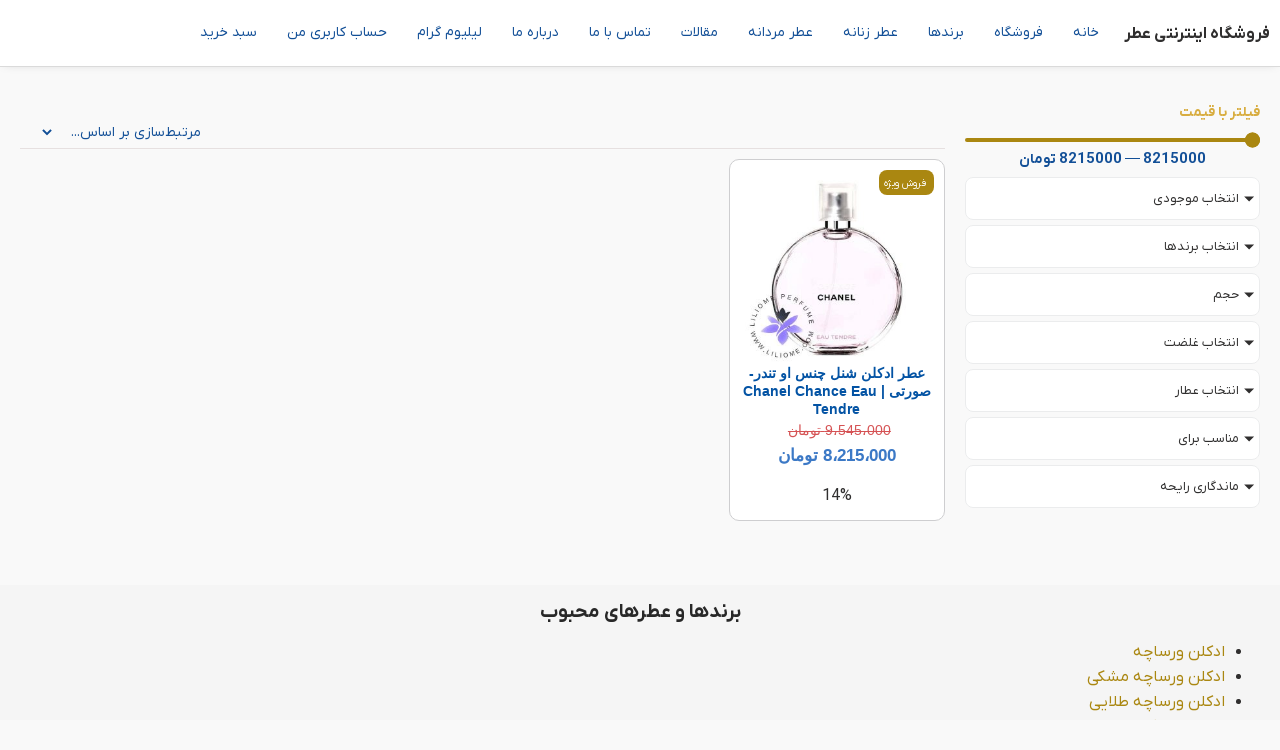

--- FILE ---
content_type: text/css
request_url: https://atrr.ir/wp-content/uploads/elementor/css/post-204.css?ver=1768707015
body_size: 769
content:
.elementor-kit-204{--e-global-color-primary:#D8AD40;--e-global-color-secondary:#AA8711;--e-global-color-text:#124F97;--e-global-color-accent:#302F2F;--e-global-color-ea46b64:#F5F5F5;--e-global-color-642390a:#D8D8D8;--e-global-color-f7bc8dc:#5E484D;--e-global-color-ae46eed:#FFFFFF;--e-global-color-6e8b3e1:#E70000;--e-global-color-30923dd:#7E7E7E;--e-global-color-191a179:#9381FF;--e-global-color-8c13485:#B8B8FF;--e-global-typography-primary-font-family:"IRANYekanXNoEn-Regular";--e-global-typography-primary-font-weight:900;--e-global-typography-secondary-font-family:"IRANYekanXNoEn-Regular";--e-global-typography-text-font-family:"IRANYekanXNoEn-Regular";--e-global-typography-accent-font-family:"IRANYekanXNoEn-Regular";background-color:#F9F9F9;color:var( --e-global-color-accent );font-family:"IRANYekanXNoEn-Regular", Sans-serif;line-height:1.6em;}.elementor-kit-204 button,.elementor-kit-204 input[type="button"],.elementor-kit-204 input[type="submit"],.elementor-kit-204 .elementor-button{background-color:var( --e-global-color-text );font-family:"IRANSansWeb_FaNum_Medium", Sans-serif;font-size:15px;color:var( --e-global-color-ea46b64 );border-radius:8px 8px 8px 8px;padding:12px 25px 12px 25px;}.elementor-kit-204 e-page-transition{background-color:#FFBC7D;}.elementor-kit-204 a{color:var( --e-global-color-secondary );font-family:"IRANYekanXNoEn-Regular", Sans-serif;}.elementor-kit-204 a:hover{color:#9C7C0D;}.elementor-kit-204 h1{color:var( --e-global-color-accent );font-family:"IRANSansWeb_FaNum_Black", Sans-serif;font-weight:900;}.elementor-kit-204 h2{color:var( --e-global-color-accent );font-family:"IRANSansWeb_FaNum_Black", Sans-serif;font-weight:900;}.elementor-kit-204 h3{color:var( --e-global-color-accent );font-family:"IRANSansWeb_FaNum_Black", Sans-serif;font-weight:900;}.elementor-kit-204 h4{color:var( --e-global-color-accent );font-family:"IRANSansWeb_FaNum_Black", Sans-serif;font-weight:900;}.elementor-kit-204 h5{color:var( --e-global-color-accent );font-family:"IRANSansWeb_FaNum_Black", Sans-serif;font-weight:900;}.elementor-kit-204 h6{color:var( --e-global-color-accent );font-family:"IRANSansWeb_FaNum_Black", Sans-serif;font-weight:800;}.elementor-kit-204 button:hover,.elementor-kit-204 button:focus,.elementor-kit-204 input[type="button"]:hover,.elementor-kit-204 input[type="button"]:focus,.elementor-kit-204 input[type="submit"]:hover,.elementor-kit-204 input[type="submit"]:focus,.elementor-kit-204 .elementor-button:hover,.elementor-kit-204 .elementor-button:focus{color:var( --e-global-color-ea46b64 );}.elementor-kit-204 img{border-radius:8px 8px 8px 8px;}.elementor-kit-204 input:not([type="button"]):not([type="submit"]),.elementor-kit-204 textarea,.elementor-kit-204 .elementor-field-textual{border-style:solid;border-width:1px 1px 1px 1px;border-color:var( --e-global-color-642390a );border-radius:7px 7px 7px 7px;}.elementor-section.elementor-section-boxed > .elementor-container{max-width:1300px;}.e-con{--container-max-width:1300px;}.elementor-widget:not(:last-child){margin-block-end:5px;}.elementor-element{--widgets-spacing:5px 5px;--widgets-spacing-row:5px;--widgets-spacing-column:5px;}{}h1.entry-title{display:var(--page-title-display);}.site-header .site-branding{flex-direction:column;align-items:stretch;}.site-header{padding-inline-end:0px;padding-inline-start:0px;}.site-footer .site-branding{flex-direction:column;align-items:stretch;}@media(max-width:1024px){.elementor-section.elementor-section-boxed > .elementor-container{max-width:1024px;}.e-con{--container-max-width:1024px;}}@media(max-width:767px){.elementor-section.elementor-section-boxed > .elementor-container{max-width:767px;}.e-con{--container-max-width:767px;}}/* Start Custom Fonts CSS */@font-face {
	font-family: 'IRANYekanXNoEn-Regular';
	font-style: normal;
	font-weight: normal;
	font-display: auto;
	src: url('https://atrr.ir/wp-content/uploads/2023/06/IRANYekanX-Regular.woff2') format('woff2');
}
@font-face {
	font-family: 'IRANYekanXNoEn-Regular';
	font-style: normal;
	font-weight: 700;
	font-display: auto;
	src: url('https://atrr.ir/wp-content/uploads/2023/06/IRANYekanX-Bold.woff2') format('woff2');
}
/* End Custom Fonts CSS */

--- FILE ---
content_type: text/css
request_url: https://atrr.ir/wp-content/uploads/elementor/css/post-19.css?ver=1768707015
body_size: 495
content:
.elementor-19 .elementor-element.elementor-element-b940857:not(.elementor-motion-effects-element-type-background), .elementor-19 .elementor-element.elementor-element-b940857 > .elementor-motion-effects-container > .elementor-motion-effects-layer{background-color:#FFFFFF;}.elementor-19 .elementor-element.elementor-element-b940857{border-style:solid;border-width:0px 0px 1px 0px;border-color:#DADADA;box-shadow:0px 0px 10px -4px rgba(0, 0, 0, 0.21);transition:background 0.3s, border 0.3s, border-radius 0.3s, box-shadow 0.3s;}.elementor-19 .elementor-element.elementor-element-b940857 > .elementor-background-overlay{transition:background 0.3s, border-radius 0.3s, opacity 0.3s;}.elementor-19 .elementor-element.elementor-element-a2aa2a4{width:auto;max-width:auto;}.elementor-19 .elementor-element.elementor-element-a2aa2a4 > .elementor-widget-container{margin:0px 0px 0px 10px;}.elementor-19 .elementor-element.elementor-element-a2aa2a4.elementor-element{--align-self:center;}.elementor-19 .elementor-element.elementor-element-a2aa2a4 .elementor-heading-title{font-size:16px;}.elementor-19 .elementor-element.elementor-element-0afd571{width:auto;max-width:auto;}.elementor-19 .elementor-element.elementor-element-0afd571 .elementor-menu-toggle{margin:0 auto;}.elementor-19 .elementor-element.elementor-element-0afd571 .elementor-nav-menu .elementor-item{font-size:14px;}.elementor-19 .elementor-element.elementor-element-0afd571 .elementor-nav-menu--main .elementor-item{color:var( --e-global-color-text );fill:var( --e-global-color-text );padding-left:15px;padding-right:15px;}.elementor-19 .elementor-element.elementor-element-0afd571 .elementor-nav-menu--dropdown a, .elementor-19 .elementor-element.elementor-element-0afd571 .elementor-menu-toggle{color:var( --e-global-color-ae46eed );fill:var( --e-global-color-ae46eed );}.elementor-19 .elementor-element.elementor-element-0afd571 .elementor-nav-menu--dropdown{background-color:var( --e-global-color-text );border-style:solid;border-color:var( --e-global-color-642390a );}.elementor-19 .elementor-element.elementor-element-0afd571 .elementor-nav-menu--dropdown li:not(:last-child){border-style:solid;border-color:#1B5AA4;border-bottom-width:1px;}.elementor-theme-builder-content-area{height:400px;}.elementor-location-header:before, .elementor-location-footer:before{content:"";display:table;clear:both;}@media(max-width:1024px){.elementor-19 .elementor-element.elementor-element-0c2747d.elementor-column > .elementor-widget-wrap{justify-content:space-between;}}@media(max-width:767px){.elementor-bc-flex-widget .elementor-19 .elementor-element.elementor-element-0c2747d.elementor-column .elementor-widget-wrap{align-items:space-between;}.elementor-19 .elementor-element.elementor-element-0c2747d.elementor-column.elementor-element[data-element_type="column"] > .elementor-widget-wrap.elementor-element-populated{align-content:space-between;align-items:space-between;}.elementor-19 .elementor-element.elementor-element-0c2747d.elementor-column > .elementor-widget-wrap{justify-content:space-between;}.elementor-19 .elementor-element.elementor-element-0afd571{width:auto;max-width:auto;}.elementor-19 .elementor-element.elementor-element-0afd571 > .elementor-widget-container{margin:0px 0px 0px 0px;}.elementor-19 .elementor-element.elementor-element-0afd571.elementor-element{--align-self:center;}.elementor-19 .elementor-element.elementor-element-0afd571 .elementor-nav-menu--dropdown{border-width:1px 0px 2px 0px;}.elementor-19 .elementor-element.elementor-element-0afd571 .elementor-nav-menu--dropdown a{padding-left:39px;padding-right:39px;padding-top:12px;padding-bottom:12px;}.elementor-19 .elementor-element.elementor-element-0afd571 .elementor-nav-menu--main > .elementor-nav-menu > li > .elementor-nav-menu--dropdown, .elementor-19 .elementor-element.elementor-element-0afd571 .elementor-nav-menu__container.elementor-nav-menu--dropdown{margin-top:14px !important;}}

--- FILE ---
content_type: text/css
request_url: https://atrr.ir/wp-content/uploads/elementor/css/post-247.css?ver=1768707015
body_size: 3882
content:
.elementor-247 .elementor-element.elementor-element-64d25a1{--display:flex;--flex-direction:row;--container-widget-width:initial;--container-widget-height:100%;--container-widget-flex-grow:1;--container-widget-align-self:stretch;--flex-wrap-mobile:wrap;--gap:0px 0px;--row-gap:0px;--column-gap:0px;}.elementor-247 .elementor-element.elementor-element-d6bb366{--display:flex;--flex-direction:column;--container-widget-width:100%;--container-widget-height:initial;--container-widget-flex-grow:0;--container-widget-align-self:initial;--flex-wrap-mobile:wrap;}.jet-offcanvas-d6bb366 .jet-offcanvas-expand{background-color:var( --e-global-color-text );color:var( --e-global-color-ae46eed );font-family:"YekanBakh", Sans-serif;font-weight:500;padding:7px 5px 1px 6px;margin:0px 0px 0px 0px;border-style:none;border-radius:4px 4px 4px 4px;}.jet-offcanvas-d6bb366 .jet-offcanvas-icon{font-size:20px;}.elementor-247 .elementor-element.elementor-element-d6bb366 .jet-offcanvas-collapse{background-color:var( --e-global-color-text );color:var( --e-global-color-ae46eed );font-family:"YekanBakh", Sans-serif;font-weight:500;padding:7px 15px 4px 15px;margin:5px 0px 30px 0px;border-radius:8px 8px 8px 8px;}.elementor-247 .elementor-element.elementor-element-d6bb366 .jet-offcanvas-icon{font-size:20px;}.elementor-247 .elementor-element.elementor-element-24bcef2 > .elementor-widget-container{margin:0px 5px 0px 0px;}.elementor-247 .elementor-element.elementor-element-24bcef2.elementor-element{--align-self:flex-start;--order:-99999 /* order start hack */;}.elementor-247 .elementor-element.elementor-element-24bcef2 .jet-active-filters__title{font-size:13px;font-weight:700;color:var( --e-global-color-text );margin:0px 0px 0px 10px;}.elementor-247 .elementor-element.elementor-element-24bcef2 .jet-smart-filters-active{flex-direction:row;}.elementor-247 .elementor-element.elementor-element-24bcef2 .jet-active-filters__list{flex-direction:row;border-style:solid;border-radius:8px 8px 8px 8px;justify-content:flex-start;}.elementor-247 .elementor-element.elementor-element-24bcef2 .jet-active-filter{margin-right:22px;flex-direction:row;font-size:13px;font-weight:700;color:var( --e-global-color-secondary );}.elementor-247 .elementor-element.elementor-element-24bcef2 .jet-active-filter:hover{color:var( --e-global-color-text );}.elementor-247 .elementor-element.elementor-element-24bcef2 .jet-active-filter__label{font-size:13px;padding:0px 15px 0px 4px;}.elementor-247 .elementor-element.elementor-element-24bcef2 .jet-active-filter__remove{font-size:17px;top:0px;right:0px;color:#E00303;border-style:solid;border-radius:4px 4px 4px 4px;padding:2px 5px 0px 5px;}.elementor-247 .elementor-element.elementor-element-24bcef2 .jet-active-filter:hover .jet-active-filter__remove{color:var( --e-global-color-primary );}.elementor-247 .elementor-element.elementor-element-176645c .jet-range__slider__track{height:4px;background-color:var( --e-global-color-secondary );border-radius:5px 5px 5px 5px;}.elementor-247 .elementor-element.elementor-element-176645c .jet-range__slider__track__range{color:var( --e-global-color-primary );}.elementor-247 .elementor-element.elementor-element-176645c .jet-range__slider__input::-webkit-slider-thumb{width:15px;height:15px;background-color:#AA8711;border-style:none;}.elementor-247 .elementor-element.elementor-element-176645c .jet-range__slider__input::-moz-range-thumb{width:15px;height:15px;background-color:#AA8711;}.elementor-247 .elementor-element.elementor-element-176645c .jet-range__slider__input::-ms-thumb{width:15px;height:15px;background-color:#AA8711;}.elementor-247 .elementor-element.elementor-element-176645c .jet-range__slider__input{height:15px;}.elementor-247 .elementor-element.elementor-element-176645c .jet-range__values{font-size:15px;font-weight:700;color:var( --e-global-color-text );margin:-15px 0px 0px 0px;text-align:center;}.elementor-247 .elementor-element.elementor-element-176645c .jet-range__inputs__container{margin-left:auto;margin-right:auto;}.elementor-247 .elementor-element.elementor-element-176645c .jet-range__inputs__group{font-weight:700;}.elementor-247 .elementor-element.elementor-element-176645c .jet-filter-label{font-size:14px;font-weight:700;color:var( --e-global-color-primary );margin:0px 0px 13px 0px;text-align:right;}.elementor-247 .elementor-element.elementor-element-176645c .jet-filters-group .jet-filter{width:100%;max-width:100%;}.elementor-247 .elementor-element.elementor-element-176645c .jet-filters-group .jet-filter+.jet-filter{margin-top:10px;}.elementor-247 .elementor-element.elementor-element-176645c .jet-select[data-hierarchical="1"] + .jet-select[data-hierarchical="1"]{margin-top:10px;}.elementor-247 .elementor-element.elementor-element-fd11c79{--divider-border-style:solid;--divider-color:#D8D8D800;--divider-border-width:1px;}.elementor-247 .elementor-element.elementor-element-fd11c79 .elementor-divider-separator{width:100%;}.elementor-247 .elementor-element.elementor-element-fd11c79 .elementor-divider{padding-block-start:15px;padding-block-end:15px;}.elementor-247 .elementor-element.elementor-element-c957ca4 > .elementor-widget-container{margin:5px 0px 5px 0px;}.elementor-247 .elementor-element.elementor-element-c957ca4 .jet-sorting-select{max-width:100%;font-size:13px;font-weight:500;border-style:solid;border-width:1px 1px 1px 1px;border-color:var( --e-global-color-642390a );border-radius:8px 8px 8px 8px;padding:8px 9px 7px 9px;}.elementor-247 .elementor-element.elementor-element-e79cd5a > .elementor-widget-container{margin:5px 0px 0px 0px;}.elementor-247 .elementor-element.elementor-element-e79cd5a .jet-checkboxes-list__row{display:inline-block;margin-right:calc(19px/2);margin-left:calc(19px/2);padding-top:calc(0px/2);margin-bottom:calc(0px/2);}.elementor-247 .elementor-element.elementor-element-e79cd5a .jet-list-tree__children{display:inline-block;margin-right:calc(19px/2);margin-left:calc(19px/2);padding-left:4px;}.elementor-247 .elementor-element.elementor-element-e79cd5a .jet-checkboxes-list-wrapper{margin-left:calc(-19px/2);margin-right:calc(-19px/2);text-align:right;margin-top:calc(-0px/2);margin-bottom:calc(-0px/2);}.elementor-247 .elementor-element.elementor-element-e79cd5a .jet-checkboxes-list__label{font-size:13px;}.elementor-247 .elementor-element.elementor-element-e79cd5a .jet-checkboxes-list__button{color:var( --e-global-color-accent );background-color:var( --e-global-color-ae46eed );padding:6px 8px 5px 7px;border-style:solid;border-color:var( --e-global-color-642390a );border-radius:6px 6px 6px 6px;}.elementor-247 .elementor-element.elementor-element-e79cd5a .jet-checkboxes-list__input:checked ~ .jet-checkboxes-list__button{color:var( --e-global-color-primary );border-color:var( --e-global-color-f7bc8dc );}.elementor-247 .elementor-element.elementor-element-e79cd5a .jet-collapse-icon{width:20px;height:20px;}.elementor-247 .elementor-element.elementor-element-e79cd5a .jet-collapse-none{width:20px;height:20px;}.elementor-247 .elementor-element.elementor-element-e79cd5a .jet-filter-items-dropdown__label{font-size:13px;font-weight:500;color:var( --e-global-color-accent );background-color:var( --e-global-color-ae46eed );border-radius:8px 8px 8px 8px;}.elementor-247 .elementor-element.elementor-element-e79cd5a .jet-filter-items-dropdown__active__item{color:var( --e-global-color-accent );}.elementor-247 .elementor-element.elementor-element-e79cd5a .jet-filter-items-dropdown__body{border-style:solid;border-color:#CACACA;border-radius:8px 8px 8px 8px;background-color:var( --e-global-color-ea46b64 );}.elementor-247 .elementor-element.elementor-element-e79cd5a .jet-filter-items-dropdown__footer{justify-content:right;}.elementor-247 .elementor-element.elementor-element-e79cd5a .jet-filter-label{font-size:14px;font-weight:700;color:var( --e-global-color-accent );padding:0px 5px 5px 0px;text-align:right;}.elementor-247 .elementor-element.elementor-element-24e2421 > .elementor-widget-container{margin:5px 0px 0px 0px;}.elementor-247 .elementor-element.elementor-element-24e2421 .jet-checkboxes-list__row{display:block;margin-right:calc(18px/2);margin-left:calc(18px/2);padding-top:calc(6px/2);margin-bottom:calc(6px/2);}.elementor-247 .elementor-element.elementor-element-24e2421 .jet-list-tree__children{display:block;margin-right:calc(18px/2);margin-left:calc(18px/2);padding-left:5px;}.elementor-247 .elementor-element.elementor-element-24e2421 .jet-checkboxes-list-wrapper{margin-left:calc(-18px/2);margin-right:calc(-18px/2);text-align:right;margin-top:calc(-6px/2);margin-bottom:calc(-6px/2);}.elementor-247 .elementor-element.elementor-element-24e2421 .jet-checkboxes-list__label{font-size:13px;}.elementor-247 .elementor-element.elementor-element-24e2421 .jet-checkboxes-list__button{color:var( --e-global-color-accent );background-color:var( --e-global-color-ae46eed );padding:6px 8px 5px 7px;border-style:solid;border-width:1px 2px 1px 0px;border-color:var( --e-global-color-642390a );border-radius:6px 6px 6px 6px;}.elementor-247 .elementor-element.elementor-element-24e2421 .jet-checkboxes-list__input:checked ~ .jet-checkboxes-list__button{color:var( --e-global-color-primary );border-color:var( --e-global-color-f7bc8dc );}.elementor-247 .elementor-element.elementor-element-24e2421 .jet-collapse-icon{width:20px;height:20px;}.elementor-247 .elementor-element.elementor-element-24e2421 .jet-collapse-none{width:20px;height:20px;}.elementor-247 .elementor-element.elementor-element-24e2421 .jet-filter-items-search{max-width:100%;}.elementor-247 .elementor-element.elementor-element-24e2421 .jet-filter-items-search__input{font-size:14px;}.elementor-247 .elementor-element.elementor-element-24e2421 .jet-filter-items-dropdown__label{font-size:13px;font-weight:500;color:var( --e-global-color-accent );border-radius:8px 8px 8px 8px;}.elementor-247 .elementor-element.elementor-element-24e2421 .jet-filter-items-dropdown__active__item{color:var( --e-global-color-accent );}.elementor-247 .elementor-element.elementor-element-24e2421 .jet-filter-items-dropdown__body{border-style:solid;border-color:#CACACA;border-radius:8px 8px 8px 8px;background-color:var( --e-global-color-ae46eed );}.elementor-247 .elementor-element.elementor-element-24e2421 .jet-filter-items-dropdown__footer{justify-content:right;}.elementor-247 .elementor-element.elementor-element-24e2421 .jet-filter-label{font-size:14px;font-weight:700;color:var( --e-global-color-accent );padding:0px 5px 5px 0px;text-align:right;}.elementor-247 .elementor-element.elementor-element-360577e > .elementor-widget-container{margin:5px 0px 0px 0px;}.elementor-247 .elementor-element.elementor-element-360577e .jet-checkboxes-list__row{display:inline-block;margin-right:calc(19px/2);margin-left:calc(19px/2);padding-top:calc(0px/2);margin-bottom:calc(0px/2);}.elementor-247 .elementor-element.elementor-element-360577e .jet-list-tree__children{display:inline-block;margin-right:calc(19px/2);margin-left:calc(19px/2);padding-left:4px;}.elementor-247 .elementor-element.elementor-element-360577e .jet-checkboxes-list-wrapper{margin-left:calc(-19px/2);margin-right:calc(-19px/2);text-align:right;margin-top:calc(-0px/2);margin-bottom:calc(-0px/2);}.elementor-247 .elementor-element.elementor-element-360577e .jet-checkboxes-list__label{font-size:13px;}.elementor-247 .elementor-element.elementor-element-360577e .jet-checkboxes-list__button{color:var( --e-global-color-accent );background-color:var( --e-global-color-ae46eed );padding:6px 8px 5px 7px;border-style:solid;border-color:var( --e-global-color-642390a );border-radius:6px 6px 6px 6px;}.elementor-247 .elementor-element.elementor-element-360577e .jet-checkboxes-list__input:checked ~ .jet-checkboxes-list__button{color:var( --e-global-color-primary );border-color:var( --e-global-color-f7bc8dc );}.elementor-247 .elementor-element.elementor-element-360577e .jet-collapse-icon{width:20px;height:20px;}.elementor-247 .elementor-element.elementor-element-360577e .jet-collapse-none{width:20px;height:20px;}.elementor-247 .elementor-element.elementor-element-360577e .jet-filter-items-dropdown__label{font-size:13px;font-weight:500;color:var( --e-global-color-accent );background-color:var( --e-global-color-ae46eed );border-radius:8px 8px 8px 8px;}.elementor-247 .elementor-element.elementor-element-360577e .jet-filter-items-dropdown__active__item{color:var( --e-global-color-accent );}.elementor-247 .elementor-element.elementor-element-360577e .jet-filter-items-dropdown__body{border-style:solid;border-color:#CACACA;border-radius:8px 8px 8px 8px;background-color:var( --e-global-color-ea46b64 );}.elementor-247 .elementor-element.elementor-element-360577e .jet-filter-items-dropdown__footer{justify-content:right;}.elementor-247 .elementor-element.elementor-element-360577e .jet-filter-label{font-size:14px;font-weight:700;color:var( --e-global-color-accent );padding:0px 5px 5px 0px;text-align:right;}.elementor-247 .elementor-element.elementor-element-980fb91 > .elementor-widget-container{margin:5px 0px 0px 0px;}.elementor-247 .elementor-element.elementor-element-980fb91 .jet-checkboxes-list__row{display:inline-block;margin-right:calc(19px/2);margin-left:calc(19px/2);padding-top:calc(0px/2);margin-bottom:calc(0px/2);}.elementor-247 .elementor-element.elementor-element-980fb91 .jet-list-tree__children{display:inline-block;margin-right:calc(19px/2);margin-left:calc(19px/2);padding-left:4px;}.elementor-247 .elementor-element.elementor-element-980fb91 .jet-checkboxes-list-wrapper{margin-left:calc(-19px/2);margin-right:calc(-19px/2);text-align:right;margin-top:calc(-0px/2);margin-bottom:calc(-0px/2);}.elementor-247 .elementor-element.elementor-element-980fb91 .jet-checkboxes-list__label{font-size:13px;}.elementor-247 .elementor-element.elementor-element-980fb91 .jet-checkboxes-list__button{color:var( --e-global-color-accent );background-color:var( --e-global-color-ae46eed );padding:6px 8px 5px 7px;border-style:solid;border-color:var( --e-global-color-642390a );border-radius:6px 6px 6px 6px;}.elementor-247 .elementor-element.elementor-element-980fb91 .jet-checkboxes-list__input:checked ~ .jet-checkboxes-list__button{color:var( --e-global-color-primary );border-color:var( --e-global-color-f7bc8dc );}.elementor-247 .elementor-element.elementor-element-980fb91 .jet-collapse-icon{width:20px;height:20px;}.elementor-247 .elementor-element.elementor-element-980fb91 .jet-collapse-none{width:20px;height:20px;}.elementor-247 .elementor-element.elementor-element-980fb91 .jet-filter-items-dropdown__label{font-size:13px;font-weight:500;color:var( --e-global-color-accent );background-color:var( --e-global-color-ae46eed );border-radius:8px 8px 8px 8px;}.elementor-247 .elementor-element.elementor-element-980fb91 .jet-filter-items-dropdown__active__item{color:var( --e-global-color-accent );}.elementor-247 .elementor-element.elementor-element-980fb91 .jet-filter-items-dropdown__body{border-style:solid;border-color:#CACACA;border-radius:8px 8px 8px 8px;background-color:var( --e-global-color-ea46b64 );}.elementor-247 .elementor-element.elementor-element-980fb91 .jet-filter-items-dropdown__footer{justify-content:right;}.elementor-247 .elementor-element.elementor-element-980fb91 .jet-filter-label{font-size:14px;font-weight:700;color:var( --e-global-color-accent );padding:0px 5px 5px 0px;text-align:right;}.elementor-247 .elementor-element.elementor-element-615e1d9 > .elementor-widget-container{margin:5px 0px 0px 0px;}.elementor-247 .elementor-element.elementor-element-615e1d9 .jet-checkboxes-list__row{display:inline-block;margin-right:calc(19px/2);margin-left:calc(19px/2);padding-top:calc(0px/2);margin-bottom:calc(0px/2);}.elementor-247 .elementor-element.elementor-element-615e1d9 .jet-list-tree__children{display:inline-block;margin-right:calc(19px/2);margin-left:calc(19px/2);padding-left:4px;}.elementor-247 .elementor-element.elementor-element-615e1d9 .jet-checkboxes-list-wrapper{margin-left:calc(-19px/2);margin-right:calc(-19px/2);text-align:right;margin-top:calc(-0px/2);margin-bottom:calc(-0px/2);}.elementor-247 .elementor-element.elementor-element-615e1d9 .jet-checkboxes-list__label{font-size:13px;}.elementor-247 .elementor-element.elementor-element-615e1d9 .jet-checkboxes-list__button{color:var( --e-global-color-accent );background-color:var( --e-global-color-ae46eed );padding:6px 8px 5px 7px;border-style:solid;border-color:var( --e-global-color-642390a );border-radius:6px 6px 6px 6px;}.elementor-247 .elementor-element.elementor-element-615e1d9 .jet-checkboxes-list__input:checked ~ .jet-checkboxes-list__button{color:var( --e-global-color-primary );border-color:var( --e-global-color-f7bc8dc );}.elementor-247 .elementor-element.elementor-element-615e1d9 .jet-collapse-icon{width:20px;height:20px;}.elementor-247 .elementor-element.elementor-element-615e1d9 .jet-collapse-none{width:20px;height:20px;}.elementor-247 .elementor-element.elementor-element-615e1d9 .jet-filter-items-search{max-width:100%;}.elementor-247 .elementor-element.elementor-element-615e1d9 .jet-filter-items-dropdown__label{font-size:13px;font-weight:500;color:var( --e-global-color-accent );background-color:var( --e-global-color-ae46eed );border-radius:8px 8px 8px 8px;}.elementor-247 .elementor-element.elementor-element-615e1d9 .jet-filter-items-dropdown__active__item{color:var( --e-global-color-accent );}.elementor-247 .elementor-element.elementor-element-615e1d9 .jet-filter-items-dropdown__body{border-style:solid;border-color:#CACACA;border-radius:8px 8px 8px 8px;background-color:var( --e-global-color-ea46b64 );}.elementor-247 .elementor-element.elementor-element-615e1d9 .jet-filter-items-dropdown__footer{justify-content:right;}.elementor-247 .elementor-element.elementor-element-615e1d9 .jet-filter-label{font-size:14px;font-weight:700;color:var( --e-global-color-accent );padding:0px 5px 5px 0px;text-align:right;}.elementor-247 .elementor-element.elementor-element-aefc54a > .elementor-widget-container{margin:5px 0px 0px 0px;}.elementor-247 .elementor-element.elementor-element-aefc54a .jet-checkboxes-list__row{display:inline-block;margin-right:calc(19px/2);margin-left:calc(19px/2);padding-top:calc(0px/2);margin-bottom:calc(0px/2);}.elementor-247 .elementor-element.elementor-element-aefc54a .jet-list-tree__children{display:inline-block;margin-right:calc(19px/2);margin-left:calc(19px/2);padding-left:4px;}.elementor-247 .elementor-element.elementor-element-aefc54a .jet-checkboxes-list-wrapper{margin-left:calc(-19px/2);margin-right:calc(-19px/2);text-align:right;margin-top:calc(-0px/2);margin-bottom:calc(-0px/2);}.elementor-247 .elementor-element.elementor-element-aefc54a .jet-checkboxes-list__label{font-size:13px;}.elementor-247 .elementor-element.elementor-element-aefc54a .jet-checkboxes-list__button{color:var( --e-global-color-accent );background-color:var( --e-global-color-ae46eed );padding:6px 8px 5px 7px;border-style:solid;border-color:var( --e-global-color-642390a );border-radius:6px 6px 6px 6px;}.elementor-247 .elementor-element.elementor-element-aefc54a .jet-checkboxes-list__input:checked ~ .jet-checkboxes-list__button{color:var( --e-global-color-primary );border-color:var( --e-global-color-f7bc8dc );}.elementor-247 .elementor-element.elementor-element-aefc54a .jet-collapse-icon{width:20px;height:20px;}.elementor-247 .elementor-element.elementor-element-aefc54a .jet-collapse-none{width:20px;height:20px;}.elementor-247 .elementor-element.elementor-element-aefc54a .jet-filter-items-dropdown__label{font-size:13px;font-weight:500;color:var( --e-global-color-accent );background-color:var( --e-global-color-ae46eed );border-radius:8px 8px 8px 8px;}.elementor-247 .elementor-element.elementor-element-aefc54a .jet-filter-items-dropdown__active__item{color:var( --e-global-color-accent );}.elementor-247 .elementor-element.elementor-element-aefc54a .jet-filter-items-dropdown__body{border-style:solid;border-color:#CACACA;border-radius:8px 8px 8px 8px;background-color:var( --e-global-color-ea46b64 );}.elementor-247 .elementor-element.elementor-element-aefc54a .jet-filter-items-dropdown__footer{justify-content:right;}.elementor-247 .elementor-element.elementor-element-aefc54a .jet-filter-label{font-size:14px;font-weight:700;color:var( --e-global-color-accent );padding:0px 5px 5px 0px;text-align:right;}.elementor-247 .elementor-element.elementor-element-e09ade5 > .elementor-widget-container{margin:5px 0px 0px 0px;}.elementor-247 .elementor-element.elementor-element-e09ade5 .jet-checkboxes-list__row{display:inline-block;margin-right:calc(19px/2);margin-left:calc(19px/2);padding-top:calc(0px/2);margin-bottom:calc(0px/2);}.elementor-247 .elementor-element.elementor-element-e09ade5 .jet-list-tree__children{display:inline-block;margin-right:calc(19px/2);margin-left:calc(19px/2);padding-left:4px;}.elementor-247 .elementor-element.elementor-element-e09ade5 .jet-checkboxes-list-wrapper{margin-left:calc(-19px/2);margin-right:calc(-19px/2);text-align:right;margin-top:calc(-0px/2);margin-bottom:calc(-0px/2);}.elementor-247 .elementor-element.elementor-element-e09ade5 .jet-checkboxes-list__label{font-size:13px;}.elementor-247 .elementor-element.elementor-element-e09ade5 .jet-checkboxes-list__button{color:var( --e-global-color-accent );background-color:var( --e-global-color-ae46eed );padding:6px 8px 5px 7px;border-style:solid;border-color:var( --e-global-color-642390a );border-radius:6px 6px 6px 6px;}.elementor-247 .elementor-element.elementor-element-e09ade5 .jet-checkboxes-list__input:checked ~ .jet-checkboxes-list__button{color:var( --e-global-color-primary );border-color:var( --e-global-color-f7bc8dc );}.elementor-247 .elementor-element.elementor-element-e09ade5 .jet-collapse-icon{width:20px;height:20px;}.elementor-247 .elementor-element.elementor-element-e09ade5 .jet-collapse-none{width:20px;height:20px;}.elementor-247 .elementor-element.elementor-element-e09ade5 .jet-filter-items-dropdown__label{font-size:13px;font-weight:500;color:var( --e-global-color-accent );background-color:var( --e-global-color-ae46eed );border-radius:8px 8px 8px 8px;}.elementor-247 .elementor-element.elementor-element-e09ade5 .jet-filter-items-dropdown__active__item{color:var( --e-global-color-accent );}.elementor-247 .elementor-element.elementor-element-e09ade5 .jet-filter-items-dropdown__body{border-style:solid;border-color:#CACACA;border-radius:8px 8px 8px 8px;background-color:var( --e-global-color-ea46b64 );}.elementor-247 .elementor-element.elementor-element-e09ade5 .jet-filter-items-dropdown__footer{justify-content:right;}.elementor-247 .elementor-element.elementor-element-e09ade5 .jet-filter-label{font-size:14px;font-weight:700;color:var( --e-global-color-accent );padding:0px 5px 5px 0px;text-align:right;}.elementor-247 .elementor-element.elementor-element-1d2334a .apply-filters__button{font-weight:700;background-color:var( --e-global-color-secondary );border-style:solid;border-color:var( --e-global-color-secondary );border-radius:8px 8px 8px 8px;}.elementor-247 .elementor-element.elementor-element-1d2334a .apply-filters__button:disabled{opacity:50%;}.elementor-247 .elementor-element.elementor-element-2d91d3a{--display:flex;--flex-direction:column;--container-widget-width:100%;--container-widget-height:initial;--container-widget-flex-grow:0;--container-widget-align-self:initial;--flex-wrap-mobile:wrap;}.elementor-247 .elementor-element.elementor-element-57270ec{--display:flex;--flex-direction:row;--container-widget-width:initial;--container-widget-height:100%;--container-widget-flex-grow:1;--container-widget-align-self:stretch;--flex-wrap-mobile:wrap;--justify-content:flex-start;--gap:10px 10px;--row-gap:10px;--column-gap:10px;border-style:none;--border-style:none;--margin-top:0px;--margin-bottom:0px;--margin-left:0px;--margin-right:0px;--padding-top:5px;--padding-bottom:5px;--padding-left:0px;--padding-right:0px;}.elementor-247 .elementor-element.elementor-element-57270ec.e-con{--align-self:flex-start;--order:-99999 /* order start hack */;}.elementor-247 .elementor-element.elementor-element-b2937f9{width:auto;max-width:auto;}.elementor-247 .elementor-element.elementor-element-b2937f9.elementor-element{--align-self:center;--order:-99999 /* order start hack */;}.elementor-247 .elementor-element.elementor-element-b2937f9 .jet-listing-dynamic-image{justify-content:center;}.elementor-247 .elementor-element.elementor-element-b2937f9 .jet-listing-dynamic-image__figure{align-items:center;}.elementor-247 .elementor-element.elementor-element-b2937f9 .jet-listing-dynamic-image a{display:flex;justify-content:center;width:95%;max-width:95%;}.elementor-247 .elementor-element.elementor-element-b2937f9 .jet-listing-dynamic-image img{width:95%;max-width:95%;border-style:solid;border-width:2px 2px 2px 2px;border-radius:250px 250px 250px 250px;}.elementor-247 .elementor-element.elementor-element-b2937f9 .jet-listing-dynamic-image__caption{text-align:left;}.elementor-247 .elementor-element.elementor-element-e5d9a80{width:auto;max-width:auto;text-align:left;}.elementor-247 .elementor-element.elementor-element-e5d9a80.elementor-element{--align-self:center;--order:-99999 /* order start hack */;--flex-grow:0;--flex-shrink:1;}.elementor-247 .elementor-element.elementor-element-e5d9a80 img{width:65%;max-width:65%;border-style:solid;border-width:2px 2px 2px 2px;border-radius:250px 250px 250px 250px;}.elementor-247 .elementor-element.elementor-element-4e407e3 .jet-unfold .jet-unfold__button{flex-direction:row-reverse;}.elementor-247 .elementor-element.elementor-element-4e407e3 .jet-unfold__separator{background-color:transparent;height:30px;background-image:linear-gradient(180deg, #FFFFFF00 0%, #F9F9F9 100%);}.elementor-247 .elementor-element.elementor-element-4e407e3.elementor-element{--align-self:center;--order:-99999 /* order start hack */;}.elementor-247 .elementor-element.elementor-element-4e407e3 .jet-unfold__mask-gradient{mask-image:linear-gradient(to top, transparent 0%, black 30px);-webkit-mask-image:linear-gradient(to top, transparent 0%, black 30px);}.elementor-247 .elementor-element.elementor-element-4e407e3 .jet-unfold__button{align-self:flex-end;padding:5px 5px 5px 5px;margin:0px 0px 0px 0px;color:var( --e-global-color-text );background-color:#02010100;}.elementor-247 .elementor-element.elementor-element-4e407e3 .jet-unfold{padding:10px 15px 10px 15px;}.elementor-247 .elementor-element.elementor-element-4e407e3 .jet-unfold__content{color:#524D4D;font-size:16px;font-weight:500;font-style:normal;line-height:23px;}.elementor-247 .elementor-element.elementor-element-4e407e3 .jet-unfold__trigger{margin-top:30px;}.elementor-247 .elementor-element.elementor-element-4e407e3  .jet-unfold__button{font-size:14px;font-weight:500;}.elementor-247 .elementor-element.elementor-element-4e407e3 .jet-unfold__button:hover{color:#91650A;background-color:#02010100;}.elementor-247 .elementor-element.elementor-element-c6499ed{--display:flex;--flex-direction:row;--container-widget-width:calc( ( 1 - var( --container-widget-flex-grow ) ) * 100% );--container-widget-height:100%;--container-widget-flex-grow:1;--container-widget-align-self:stretch;--flex-wrap-mobile:wrap;--justify-content:flex-end;--align-items:flex-end;border-style:solid;--border-style:solid;border-width:0px 0px 1px 0px;--border-top-width:0px;--border-right-width:0px;--border-bottom-width:1px;--border-left-width:0px;border-color:#E6E0E0;--border-color:#E6E0E0;--margin-top:0px;--margin-bottom:0px;--margin-left:0px;--margin-right:0px;--padding-top:5px;--padding-bottom:5px;--padding-left:0px;--padding-right:0px;}.elementor-247 .elementor-element.elementor-element-c6499ed:not(.elementor-motion-effects-element-type-background), .elementor-247 .elementor-element.elementor-element-c6499ed > .elementor-motion-effects-container > .elementor-motion-effects-layer{background-color:#F9F9F9;}.elementor-247 .elementor-element.elementor-element-c6499ed.e-con{--align-self:flex-end;}.elementor-247 .elementor-element.elementor-element-1136bf3{width:auto;max-width:auto;align-self:center;}.elementor-247 .elementor-element.elementor-element-1136bf3 > .elementor-widget-container{margin:0px 10px 0px 0px;}.elementor-247 .elementor-element.elementor-element-1136bf3.elementor-element{--order:-99999 /* order start hack */;}.elementor-247 .elementor-element.elementor-element-1136bf3 .jet-active-filters__title{font-size:14px;font-weight:700;color:var( --e-global-color-accent );margin:0px 0px 0px 10px;}.elementor-247 .elementor-element.elementor-element-1136bf3 .jet-smart-filters-active{flex-direction:row;}.elementor-247 .elementor-element.elementor-element-1136bf3 .jet-active-filters__list{flex-direction:row;justify-content:flex-start;}.elementor-247 .elementor-element.elementor-element-1136bf3 .jet-active-filter{margin-right:22px;flex-direction:row;font-size:14px;font-weight:700;color:var( --e-global-color-text );}.elementor-247 .elementor-element.elementor-element-1136bf3 .jet-active-filter:hover{color:var( --e-global-color-text );}.elementor-247 .elementor-element.elementor-element-1136bf3 .jet-active-filter__label{font-size:14px;color:var( --e-global-color-secondary );padding:0px 15px 0px 4px;}.elementor-247 .elementor-element.elementor-element-1136bf3 .jet-active-filter__remove{font-size:17px;top:0px;right:0px;color:var( --e-global-color-primary );background-color:#F0F0F0;border-radius:4px 4px 4px 4px;padding:2px 5px 0px 5px;}.elementor-247 .elementor-element.elementor-element-1136bf3 .jet-active-filter:hover .jet-active-filter__remove{color:var( --e-global-color-primary );}.elementor-247 .elementor-element.elementor-element-27c8cfe{width:auto;max-width:auto;align-self:center;}.elementor-247 .elementor-element.elementor-element-27c8cfe > .elementor-widget-container{margin:0px 20px 0px 10px;padding:0px 10px 0px 10px;}.elementor-247 .elementor-element.elementor-element-27c8cfe.elementor-element{--align-self:flex-end;--order:99999 /* order end hack */;--flex-grow:0;--flex-shrink:0;}.elementor-247 .elementor-element.elementor-element-27c8cfe .jet-sorting-select{font-size:14px;font-weight:500;color:var( --e-global-color-text );background-color:#02010100;border-style:solid;border-width:0px 0px 0px 0px;border-radius:0px 0px 0px 0px;padding:0px 0px 0px 0px;align-self:flex-start;}.elementor-247 .elementor-element.elementor-element-27c8cfe .jet-sorting-label{font-weight:700;align-self:flex-start;}.elementor-247 .elementor-element.elementor-element-27c8cfe .apply-filters__button{color:var( --e-global-color-text );padding:5px 5px 5px 5px;margin:5px 5px 5px 5px;align-self:flex-start;}.elementor-247 .elementor-element.elementor-element-8e31057 > .elementor-widget-container > .jet-listing-grid > .jet-listing-grid__items, .elementor-247 .elementor-element.elementor-element-8e31057 > .jet-listing-grid > .jet-listing-grid__items{--columns:4;}:is( .elementor-247 .elementor-element.elementor-element-8e31057 > .elementor-widget-container > .jet-listing-grid > .jet-listing-grid__items, .elementor-247 .elementor-element.elementor-element-8e31057 > .elementor-widget-container > .jet-listing-grid > .jet-listing-grid__slider > .jet-listing-grid__items > .slick-list > .slick-track, .elementor-247 .elementor-element.elementor-element-8e31057 > .elementor-widget-container > .jet-listing-grid > .jet-listing-grid__scroll-slider > .jet-listing-grid__items ) > .jet-listing-grid__item{padding-left:calc(10px / 2);padding-right:calc(10px / 2);}:is( .elementor-247 .elementor-element.elementor-element-8e31057 > .elementor-widget-container > .jet-listing-grid, .elementor-247 .elementor-element.elementor-element-8e31057 > .elementor-widget-container > .jet-listing-grid > .jet-listing-grid__slider, .elementor-247 .elementor-element.elementor-element-8e31057 > .elementor-widget-container > .jet-listing-grid > .jet-listing-grid__scroll-slider ) > .jet-listing-grid__items{margin-left:calc( 10px / -2);margin-right:calc( 10px / -2);width:calc(100% + 10px);}.elementor-247 .elementor-element.elementor-element-9ce7c66 > .elementor-widget-container{margin:18px 0px 34px 0px;}.elementor-247 .elementor-element.elementor-element-9ce7c66 .jet-filters-pagination__link, .elementor-247 .elementor-element.elementor-element-9ce7c66 .jet-filters-pagination__dots{font-size:16px;font-weight:700;border-style:solid;border-color:var( --e-global-color-642390a );}.elementor-247 .elementor-element.elementor-element-9ce7c66 .jet-filters-pagination__link{background-color:var( --e-global-color-ea46b64 );padding:6px 12px 3px 12px;border-radius:8px 8px 8px 8px;}.elementor-247 .elementor-element.elementor-element-9ce7c66 .jet-filters-pagination__dots{background-color:var( --e-global-color-ea46b64 );padding:6px 12px 3px 12px;border-radius:8px 8px 8px 8px;}.elementor-247 .elementor-element.elementor-element-9ce7c66 .jet-filters-pagination__link:hover{background-color:var( --e-global-color-ae46eed );}.elementor-247 .elementor-element.elementor-element-9ce7c66 .jet-filters-pagination__current .jet-filters-pagination__link{background-color:var( --e-global-color-ae46eed );color:var( --e-global-color-text );}.elementor-247 .elementor-element.elementor-element-9ce7c66 .jet-filters-pagination{column-gap:10px;row-gap:6px;justify-content:center;}.elementor-247 .elementor-element.elementor-element-9ce7c66 .jet-filters-pagination__load-more{order:initial;}@media(min-width:768px){.elementor-247 .elementor-element.elementor-element-64d25a1{--content-width:1300px;}.elementor-247 .elementor-element.elementor-element-d6bb366{--width:25%;}.elementor-247 .elementor-element.elementor-element-2d91d3a{--width:75%;}}@media(max-width:1024px) and (min-width:768px){.elementor-247 .elementor-element.elementor-element-d6bb366{--width:247.444px;}.elementor-247 .elementor-element.elementor-element-2d91d3a{--width:784px;}}@media(max-width:1024px){.elementor-247 .elementor-element.elementor-element-64d25a1{--flex-direction:row;--container-widget-width:initial;--container-widget-height:100%;--container-widget-flex-grow:1;--container-widget-align-self:stretch;--flex-wrap-mobile:wrap;}.elementor-247 .elementor-element.elementor-element-d6bb366.e-con{--flex-grow:0;--flex-shrink:1;}.elementor-247 .elementor-element.elementor-element-8e31057 > .elementor-widget-container > .jet-listing-grid > .jet-listing-grid__items, .elementor-247 .elementor-element.elementor-element-8e31057 > .jet-listing-grid > .jet-listing-grid__items{--columns:3;}}@media(max-width:767px){.elementor-247 .elementor-element.elementor-element-64d25a1{--content-width:100%;--flex-direction:row;--container-widget-width:initial;--container-widget-height:100%;--container-widget-flex-grow:1;--container-widget-align-self:stretch;--flex-wrap-mobile:wrap;}.elementor-247 .elementor-element.elementor-element-d6bb366{--justify-content:space-between;--gap:10px 10px;--row-gap:10px;--column-gap:10px;}.jet-offcanvas-d6bb366 .jet-offcanvas-expand{font-size:12px;line-height:2em;}.elementor-247 .elementor-element.elementor-element-d6bb366 .jet-offcanvas-collapse{font-size:15px;}.elementor-247 .elementor-element.elementor-element-24bcef2 > .elementor-widget-container{margin:0px 0px 0px 0px;}.elementor-247 .elementor-element.elementor-element-24bcef2.elementor-element{--align-self:stretch;--order:-99999 /* order start hack */;}.elementor-247 .elementor-element.elementor-element-24bcef2 .jet-smart-filters-active{flex-direction:row;}.elementor-247 .elementor-element.elementor-element-24bcef2 .jet-active-filters__list{flex-direction:row;border-width:1px 1px 1px 1px;padding:8px 8px 5px 5px;}.elementor-247 .elementor-element.elementor-element-24bcef2 .jet-active-filter{margin-right:1px;margin-bottom:3px;font-size:14px;}.elementor-247 .elementor-element.elementor-element-24bcef2 .jet-active-filter__remove{font-size:20px;top:0px;right:0px;border-width:1px 1px 1px 1px;}.elementor-247 .elementor-element.elementor-element-176645c > .elementor-widget-container{margin:15px 0px 15px 0px;padding:0px 0px 0px 0px;}.elementor-247 .elementor-element.elementor-element-176645c.elementor-element{--flex-grow:0;--flex-shrink:1;}.elementor-247 .elementor-element.elementor-element-176645c .jet-range__slider__input::-webkit-slider-thumb{width:20px;height:20px;}.elementor-247 .elementor-element.elementor-element-176645c .jet-range__slider__input::-moz-range-thumb{width:20px;height:20px;}.elementor-247 .elementor-element.elementor-element-176645c .jet-range__slider__input::-ms-thumb{width:20px;height:20px;}.elementor-247 .elementor-element.elementor-element-176645c .jet-range__slider__input{height:20px;}.elementor-247 .elementor-element.elementor-element-176645c .jet-range__values{font-size:18px;margin:-8px 0px 0px 0px;}.elementor-247 .elementor-element.elementor-element-fd11c79 > .elementor-widget-container{margin:0px 0px 0px 0px;}.elementor-247 .elementor-element.elementor-element-fd11c79 .elementor-divider{padding-block-start:5px;padding-block-end:5px;}.elementor-247 .elementor-element.elementor-element-c957ca4 .jet-sorting-select{font-size:15px;}.elementor-247 .elementor-element.elementor-element-e79cd5a > .elementor-widget-container{margin:5px 0px 5px 0px;padding:0px 0px 0px 0px;}.elementor-247 .elementor-element.elementor-element-e79cd5a .jet-checkboxes-list__row{display:inline-block;margin-right:calc(15px/2);margin-left:calc(15px/2);padding-top:calc(9px/2);margin-bottom:calc(9px/2);}.elementor-247 .elementor-element.elementor-element-e79cd5a .jet-list-tree__children{display:inline-block;margin-right:calc(15px/2);margin-left:calc(15px/2);}.elementor-247 .elementor-element.elementor-element-e79cd5a .jet-checkboxes-list-wrapper{margin-left:calc(-15px/2);margin-right:calc(-15px/2);text-align:right;margin-top:calc(-9px/2);margin-bottom:calc(-9px/2);}.elementor-247 .elementor-element.elementor-element-e79cd5a .jet-checkboxes-list__label{font-size:13px;}.elementor-247 .elementor-element.elementor-element-e79cd5a .jet-checkboxes-list__button{padding:9px 12px 8px 10px;border-width:1px 1px 1px 1px;}.elementor-247 .elementor-element.elementor-element-e79cd5a .jet-filter-items-dropdown__label{font-size:16px;padding:8px 25px 4px 30px;}.elementor-247 .elementor-element.elementor-element-e79cd5a .jet-filter-items-dropdown__body{margin-top:5px;border-width:1px 1px 1px 1px;}.elementor-247 .elementor-element.elementor-element-e79cd5a .jet-dropdown-position-top .jet-filter-items-dropdown__body{margin-top:-5px;}.elementor-247 .elementor-element.elementor-element-e79cd5a .jet-filter-label{padding:0px 0px 0px 0px;margin:0px 0px 0px 0px;text-align:center;}.elementor-247 .elementor-element.elementor-element-24e2421 > .elementor-widget-container{margin:5px 0px 5px 0px;padding:0px 0px 0px 0px;}.elementor-247 .elementor-element.elementor-element-24e2421 .jet-checkboxes-list__row{display:inline-block;margin-right:calc(15px/2);margin-left:calc(15px/2);padding-top:calc(9px/2);margin-bottom:calc(9px/2);}.elementor-247 .elementor-element.elementor-element-24e2421 .jet-list-tree__children{display:inline-block;margin-right:calc(15px/2);margin-left:calc(15px/2);}.elementor-247 .elementor-element.elementor-element-24e2421 .jet-checkboxes-list-wrapper{margin-left:calc(-15px/2);margin-right:calc(-15px/2);text-align:right;margin-top:calc(-9px/2);margin-bottom:calc(-9px/2);}.elementor-247 .elementor-element.elementor-element-24e2421 .jet-checkboxes-list__label{font-size:13px;}.elementor-247 .elementor-element.elementor-element-24e2421 .jet-checkboxes-list__button{padding:9px 12px 8px 10px;border-width:1px 1px 1px 1px;}.elementor-247 .elementor-element.elementor-element-24e2421 .jet-filter-items-dropdown__label{font-size:16px;padding:8px 25px 4px 30px;}.elementor-247 .elementor-element.elementor-element-24e2421 .jet-filter-items-dropdown__body{margin-top:5px;border-width:1px 1px 1px 1px;}.elementor-247 .elementor-element.elementor-element-24e2421 .jet-dropdown-position-top .jet-filter-items-dropdown__body{margin-top:-5px;}.elementor-247 .elementor-element.elementor-element-24e2421 .jet-filter-label{padding:0px 0px 0px 0px;margin:0px 0px 0px 0px;text-align:center;}.elementor-247 .elementor-element.elementor-element-360577e > .elementor-widget-container{margin:5px 0px 5px 0px;padding:0px 0px 0px 0px;}.elementor-247 .elementor-element.elementor-element-360577e .jet-checkboxes-list__row{display:inline-block;margin-right:calc(15px/2);margin-left:calc(15px/2);padding-top:calc(9px/2);margin-bottom:calc(9px/2);}.elementor-247 .elementor-element.elementor-element-360577e .jet-list-tree__children{display:inline-block;margin-right:calc(15px/2);margin-left:calc(15px/2);}.elementor-247 .elementor-element.elementor-element-360577e .jet-checkboxes-list-wrapper{margin-left:calc(-15px/2);margin-right:calc(-15px/2);text-align:right;margin-top:calc(-9px/2);margin-bottom:calc(-9px/2);}.elementor-247 .elementor-element.elementor-element-360577e .jet-checkboxes-list__label{font-size:13px;}.elementor-247 .elementor-element.elementor-element-360577e .jet-checkboxes-list__button{padding:9px 12px 8px 10px;border-width:1px 1px 1px 1px;}.elementor-247 .elementor-element.elementor-element-360577e .jet-filter-items-dropdown__label{font-size:16px;padding:8px 25px 4px 30px;}.elementor-247 .elementor-element.elementor-element-360577e .jet-filter-items-dropdown__body{margin-top:5px;border-width:1px 1px 1px 1px;}.elementor-247 .elementor-element.elementor-element-360577e .jet-dropdown-position-top .jet-filter-items-dropdown__body{margin-top:-5px;}.elementor-247 .elementor-element.elementor-element-360577e .jet-filter-label{padding:0px 0px 0px 0px;margin:0px 0px 0px 0px;text-align:center;}.elementor-247 .elementor-element.elementor-element-980fb91 > .elementor-widget-container{margin:5px 0px 5px 0px;padding:0px 0px 0px 0px;}.elementor-247 .elementor-element.elementor-element-980fb91 .jet-checkboxes-list__row{display:inline-block;margin-right:calc(15px/2);margin-left:calc(15px/2);padding-top:calc(9px/2);margin-bottom:calc(9px/2);}.elementor-247 .elementor-element.elementor-element-980fb91 .jet-list-tree__children{display:inline-block;margin-right:calc(15px/2);margin-left:calc(15px/2);}.elementor-247 .elementor-element.elementor-element-980fb91 .jet-checkboxes-list-wrapper{margin-left:calc(-15px/2);margin-right:calc(-15px/2);text-align:right;margin-top:calc(-9px/2);margin-bottom:calc(-9px/2);}.elementor-247 .elementor-element.elementor-element-980fb91 .jet-checkboxes-list__label{font-size:13px;}.elementor-247 .elementor-element.elementor-element-980fb91 .jet-checkboxes-list__button{padding:9px 12px 8px 10px;border-width:1px 1px 1px 1px;}.elementor-247 .elementor-element.elementor-element-980fb91 .jet-filter-items-dropdown__label{font-size:16px;padding:8px 25px 4px 30px;}.elementor-247 .elementor-element.elementor-element-980fb91 .jet-filter-items-dropdown__body{margin-top:5px;border-width:1px 1px 1px 1px;}.elementor-247 .elementor-element.elementor-element-980fb91 .jet-dropdown-position-top .jet-filter-items-dropdown__body{margin-top:-5px;}.elementor-247 .elementor-element.elementor-element-980fb91 .jet-filter-label{padding:0px 0px 0px 0px;margin:0px 0px 0px 0px;text-align:center;}.elementor-247 .elementor-element.elementor-element-615e1d9 > .elementor-widget-container{margin:5px 0px 5px 0px;padding:0px 0px 0px 0px;}.elementor-247 .elementor-element.elementor-element-615e1d9 .jet-checkboxes-list__row{display:inline-block;margin-right:calc(15px/2);margin-left:calc(15px/2);padding-top:calc(9px/2);margin-bottom:calc(9px/2);}.elementor-247 .elementor-element.elementor-element-615e1d9 .jet-list-tree__children{display:inline-block;margin-right:calc(15px/2);margin-left:calc(15px/2);}.elementor-247 .elementor-element.elementor-element-615e1d9 .jet-checkboxes-list-wrapper{margin-left:calc(-15px/2);margin-right:calc(-15px/2);text-align:right;margin-top:calc(-9px/2);margin-bottom:calc(-9px/2);}.elementor-247 .elementor-element.elementor-element-615e1d9 .jet-checkboxes-list__label{font-size:13px;}.elementor-247 .elementor-element.elementor-element-615e1d9 .jet-checkboxes-list__button{padding:9px 12px 8px 10px;border-width:1px 1px 1px 1px;}.elementor-247 .elementor-element.elementor-element-615e1d9 .jet-filter-items-dropdown__label{font-size:16px;padding:8px 25px 4px 30px;}.elementor-247 .elementor-element.elementor-element-615e1d9 .jet-filter-items-dropdown__body{margin-top:5px;border-width:1px 1px 1px 1px;}.elementor-247 .elementor-element.elementor-element-615e1d9 .jet-dropdown-position-top .jet-filter-items-dropdown__body{margin-top:-5px;}.elementor-247 .elementor-element.elementor-element-615e1d9 .jet-filter-label{padding:0px 0px 0px 0px;margin:0px 0px 0px 0px;text-align:center;}.elementor-247 .elementor-element.elementor-element-aefc54a > .elementor-widget-container{margin:5px 0px 5px 0px;padding:0px 0px 0px 0px;}.elementor-247 .elementor-element.elementor-element-aefc54a .jet-checkboxes-list__row{display:inline-block;margin-right:calc(15px/2);margin-left:calc(15px/2);padding-top:calc(9px/2);margin-bottom:calc(9px/2);}.elementor-247 .elementor-element.elementor-element-aefc54a .jet-list-tree__children{display:inline-block;margin-right:calc(15px/2);margin-left:calc(15px/2);}.elementor-247 .elementor-element.elementor-element-aefc54a .jet-checkboxes-list-wrapper{margin-left:calc(-15px/2);margin-right:calc(-15px/2);text-align:right;margin-top:calc(-9px/2);margin-bottom:calc(-9px/2);}.elementor-247 .elementor-element.elementor-element-aefc54a .jet-checkboxes-list__label{font-size:13px;}.elementor-247 .elementor-element.elementor-element-aefc54a .jet-checkboxes-list__button{padding:9px 12px 8px 10px;border-width:1px 1px 1px 1px;}.elementor-247 .elementor-element.elementor-element-aefc54a .jet-filter-items-dropdown__label{font-size:16px;padding:8px 25px 4px 30px;}.elementor-247 .elementor-element.elementor-element-aefc54a .jet-filter-items-dropdown__body{margin-top:5px;border-width:1px 1px 1px 1px;}.elementor-247 .elementor-element.elementor-element-aefc54a .jet-dropdown-position-top .jet-filter-items-dropdown__body{margin-top:-5px;}.elementor-247 .elementor-element.elementor-element-aefc54a .jet-filter-label{padding:0px 0px 0px 0px;margin:0px 0px 0px 0px;text-align:center;}.elementor-247 .elementor-element.elementor-element-e09ade5 > .elementor-widget-container{margin:5px 0px 5px 0px;padding:0px 0px 0px 0px;}.elementor-247 .elementor-element.elementor-element-e09ade5 .jet-checkboxes-list__row{display:inline-block;margin-right:calc(15px/2);margin-left:calc(15px/2);padding-top:calc(9px/2);margin-bottom:calc(9px/2);}.elementor-247 .elementor-element.elementor-element-e09ade5 .jet-list-tree__children{display:inline-block;margin-right:calc(15px/2);margin-left:calc(15px/2);}.elementor-247 .elementor-element.elementor-element-e09ade5 .jet-checkboxes-list-wrapper{margin-left:calc(-15px/2);margin-right:calc(-15px/2);text-align:right;margin-top:calc(-9px/2);margin-bottom:calc(-9px/2);}.elementor-247 .elementor-element.elementor-element-e09ade5 .jet-checkboxes-list__label{font-size:13px;}.elementor-247 .elementor-element.elementor-element-e09ade5 .jet-checkboxes-list__button{padding:9px 12px 8px 10px;border-width:1px 1px 1px 1px;}.elementor-247 .elementor-element.elementor-element-e09ade5 .jet-filter-items-dropdown__label{font-size:16px;padding:8px 25px 4px 30px;}.elementor-247 .elementor-element.elementor-element-e09ade5 .jet-filter-items-dropdown__body{margin-top:5px;border-width:1px 1px 1px 1px;}.elementor-247 .elementor-element.elementor-element-e09ade5 .jet-dropdown-position-top .jet-filter-items-dropdown__body{margin-top:-5px;}.elementor-247 .elementor-element.elementor-element-e09ade5 .jet-filter-label{padding:0px 0px 0px 0px;margin:0px 0px 0px 0px;text-align:center;}.elementor-247 .elementor-element.elementor-element-1d2334a .apply-filters__button{font-size:15px;border-width:2px 2px 2px 2px;-webkit-align-self:stretch;align-self:stretch;}.elementor-247 .elementor-element.elementor-element-2d91d3a{--width:100%;--flex-direction:row;--container-widget-width:initial;--container-widget-height:100%;--container-widget-flex-grow:1;--container-widget-align-self:stretch;--flex-wrap-mobile:wrap;--margin-top:0px;--margin-bottom:0px;--margin-left:0px;--margin-right:0px;--padding-top:0px;--padding-bottom:0px;--padding-left:0px;--padding-right:0px;}.elementor-247 .elementor-element.elementor-element-b2937f9 .jet-listing-dynamic-image a{width:95%;max-width:95%;}.elementor-247 .elementor-element.elementor-element-b2937f9 .jet-listing-dynamic-image img{width:95%;max-width:95%;}.elementor-247 .elementor-element.elementor-element-8e31057 > .elementor-widget-container > .jet-listing-grid > .jet-listing-grid__items, .elementor-247 .elementor-element.elementor-element-8e31057 > .jet-listing-grid > .jet-listing-grid__items{--columns:2;}.elementor-247 .elementor-element.elementor-element-9ce7c66 > .elementor-widget-container{margin:0px 0px 20px 0px;padding:0px 0px 37px 0px;}.elementor-247 .elementor-element.elementor-element-9ce7c66 .jet-filters-pagination__link, .elementor-247 .elementor-element.elementor-element-9ce7c66 .jet-filters-pagination__dots{font-size:17px;border-width:1px 1px 1px 1px;}.elementor-247 .elementor-element.elementor-element-9ce7c66 .jet-filters-pagination__link{padding:5px 12px 4px 12px;}.elementor-247 .elementor-element.elementor-element-9ce7c66 .jet-filters-pagination__dots{padding:5px 12px 4px 12px;}}/* Start custom CSS for jet-smart-filters-range, class: .elementor-element-176645c */.elementor-247 .elementor-element.elementor-element-176645c .jet-range__values-max:after{
    content: ' تومان';
    font-size: 14px;
}/* End custom CSS */
/* Start custom CSS for container, class: .elementor-element-d6bb366 */@media only screen and (min-width: 767px ){
    #side-my-filter{
        overflow-x: hidden !important;
        height: 79vh !important;
    }
}


#side-my-filter::-webkit-scrollbar {
  width: 6px;
}

#side-my-filter::-webkit-scrollbar-thumb {
  background-color: #ccc;
  border-radius: 3px;
}
#side-my-filter::-webkit-scrollbar-thumb:hover {
  background-color: #AA8711;
}

#side-my-filter::-webkit-scrollbar-track {
  background-color: #e8e8e8;
    border-radius: 3px;
}




.elementor-122999 .elementor-element.elementor-element-66543ed .jet-offcanvas-icon {
    font-size: 20px;
    margin-top: -5px;
}


.jet-offcanvas-66543ed .jet-offcanvas-icon {
    font-size: 20px;
    margin-top: -2px;
    margin-bottom: 0px;
    display: block !important;
}



.jet-offcanvas-66543ed .jet-offcanvas-expand {
    position: fixed !important;
    display: block !important;
    top: 8px !important;
    left: 15px !important;
    z-index: 960 !important;
}/* End custom CSS */
/* Start custom CSS for jet-unfold, class: .elementor-element-4e407e3 */.elementor-247 .elementor-element.elementor-element-4e407e3 .jet-unfold__inner{
    text-align: right;
}


.elementor-247 .elementor-element.elementor-element-4e407e3 img {
    border: 1px solid #888;
    border-radius: 7px;
    width: 50%;
}

.elementor-247 .elementor-element.elementor-element-4e407e3 .wp-caption-text{
font-size: 12px !important;
    text-align: center;
    
}


 .jet-unfold__content-inner h1 span strong  {
    font-size: 14px !important;
    line-height: 0.1 !important;
    text-align: right;
    color: black;
    font-family: 'yekan';
}

.elementor-247 .elementor-element.elementor-element-4e407e3 .jet-unfold__content-inner h1 {
    line-height: 0.1 !important;
    text-align: right; !important;
    font-size: 18px !important;
}

 .jet-unfold__content-inner h2 span strong  {
     text-align: right;
    font-size: 18px !important;
    line-height: 0.1 !important;
    text-align: right !important;
    font-weight: 700 !important;
}

 .jet-unfold__content-inner h2 {
    display: ;
text-align: right !important;
    line-height: 0.1 !important;
        font-size: 18px !important;
}/* End custom CSS */